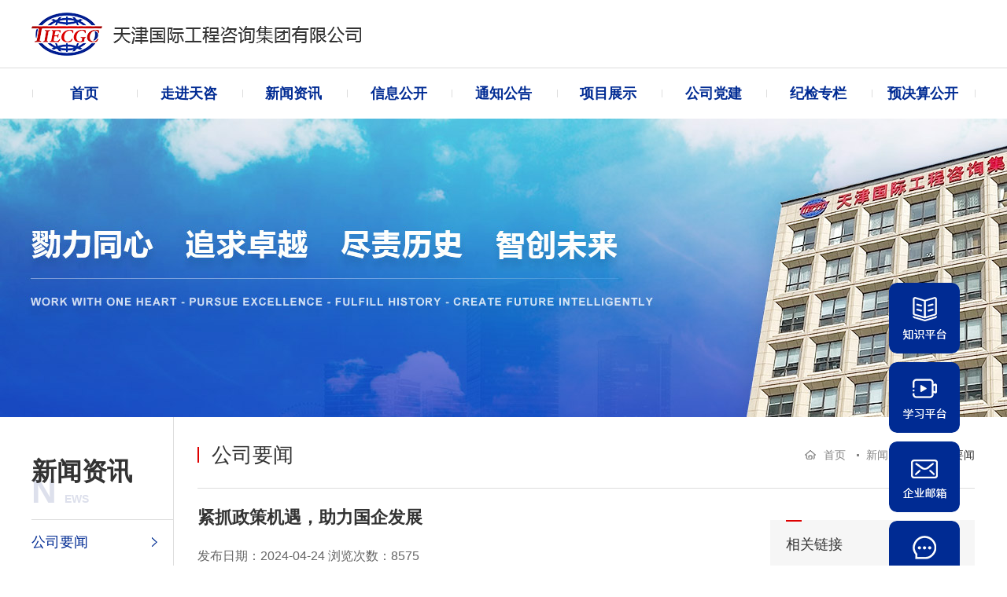

--- FILE ---
content_type: text/html; charset=utf-8
request_url: https://tiecgc.com/article/1411.html
body_size: 6823
content:
<!DOCTYPE html>
<!--[if lte IE 8 ]><html lang="zh-CN" class="ie8"> <![endif]-->
<!--[if IE 9 ]><html lang="zh-CN" class="ie9"> <![endif]-->
<!--[if (gte IE 10)|!(IE)]><!--><html lang="zh-CN"><!--<![endif]-->
<head>
<meta charset="utf-8">
<meta name="description" content='天津国际工程咨询集团有限公司(简称“天咨集团”)于2020年9月26日完成企业工商注册登记,转为国有法人独资企业。' />
<meta name="keywords" content='天津国际工程咨询集团有限公司'/>
<meta name="author" content='技术支持 快帮集团 www.kbyun.com'/> 
<meta http-equiv="X-UA-Compatible" content="IE=edge,chrome=1">
<meta name="renderer" content="webkit" />
<meta content="telephone=no" name="format-detection">
<meta name="format-detection" content="telephone=no" />
<meta name="apple-mobile-web-app-capable" content="yes" />
<meta name="viewport" content="width=device-width,initial-scale=1,minimum-scale=1,maximum-scale=1,user-scalable=no" />
 




<title>	紧抓政策机遇，助力国企发展-天津国际工程咨询集团有限公司</title>
<link href="favicon.ico" mce_href="favicon.ico" rel="shortcut icon" type="image/x-icon" />
<!-- <link href="/template/css/scroll.css" rel="stylesheet" type="text/css" /> -->
<link href="/template/css/animate.min.css" rel="stylesheet" type="text/css" />
<link href="/template/css/style.css" rel="stylesheet" type="text/css" />
<link href="/template/css/nav.css" rel="stylesheet" type="text/css" />
<link href="/template/css/phone.css" rel="stylesheet" type="text/css" />
<script type="text/javascript" src="/template/js/jquery-1.7.1.min.js"></script>


<script charset="UTF-8" id="LA_COLLECT" src="//sdk.51.la/js-sdk-pro.min.js"></script>
<script>LA.init({id:"3KJxG3BL5Ku2IIQ6",ck:"3KJxG3BL5Ku2IIQ6",autoTrack:true,hashMode:true})</script>

</head>
<body>
<div class="head">
	<div class="head_top">
		<div class="box clearfix">
			<h1><a href="/" target="_blank"><img src="/public/static/index/uploads/img/20211208/96436a00322183a53e962b2e440e68c3.png" alt=""></a></h1>
			<!--<div class="search">
				<form action="/index/index/search.html" class="searchform clearfix" method="post">
					<input type="text" value="" class="search_txt"  name="q" placeholder="请输入查询内容">
					<input type="submit" value="" class="search_sub">
				</form>
			</div>-->
		</div>		
	</div>
	<div class="head_bottom clearfix">
		<div class="box">			
				<ul class="nav_ul clearfix">
					<li><a href="/" target="_blank">首页</a></li>
					 					<li><a href="/cate/363.html" >走进天咨</a></li>
										<li><a href="/cate/364.html" >新闻资讯</a></li>
										<li><a href="/cate/365.html" >信息公开</a></li>
										<li><a href="/cate/377.html" >通知公告</a></li>
										<li><a href="/cate/388.html" >项目展示</a></li>
										<li><a href="/cate/367.html" >公司党建</a></li>
										<li><a href="/cate/368.html" >纪检专栏</a></li>
										<li><a href="/cate/369.html" >预决算公开</a></li>
									
				</ul>
			</div>
		</div>
	</div>


<div class="mobile">
    <div class="mobile-inner">
        <div class="mobile-inner-header">
            <div class="mobile-inner-header-icon mobile-inner-header-icon-out"><span></span><span></span><span></span></div>
        </div>
        <div class="mobile-inner-nav">
            <li><a href="/" target="_blank">首页</a></li>
             			<li><a href="/cate/370.html" target="_blank">走进天咨</a></li>
						<li><a href="/cate/376.html" target="_blank">新闻资讯</a></li>
						<li><a href="/cate/399.html" target="_blank">信息公开</a></li>
						<li><a href="/cate/377.html" target="_blank">通知公告</a></li>
						<li><a href="/cate/388.html" target="_blank">项目展示</a></li>
						<li><a href="/cate/386.html" target="_blank">公司党建</a></li>
						<li><a href="/cate/368.html" target="_blank">纪检专栏</a></li>
						<li><a href="/cate/369.html" target="_blank">预决算公开</a></li>
						<li><a href="/cate/385.html" target="_blank">业务范围</a></li>
						
			
        </div>
                 
    </div>
</div>

<script>
    $(window).load(function () {
      $(".mobile-inner-header-icon").click(function(){
        $(this).toggleClass("mobile-inner-header-icon-click mobile-inner-header-icon-out");
        $(".mobile-inner-nav").slideToggle(250);
      });
      $(".mobile-inner-nav a").each(function( index ) {
        $( this ).css({'animation-delay': (index/10)+'s'});
      });
    });

</script>
<div class="a_banner" style="background: url(/public/static/index/uploads/cateimg/20221111/f70f7847c31bb9148cc9fb5c1e7deba9.jpg) center top no-repeat; height: 380px; overflow: hidden; "></div>

<div class="box clearfix">
		<div class="column">
		<div class="column_tit">
			<i class="col_cn">新闻资讯 </i>
			<div class="col_en"><i class="con_words">N</i>ews</div>
		</div>
		<ul class="column_ul">
						<li><a href="/cate/376.html" target="_blank" class="for" target="_blank">公司要闻</a></li>
					
		</ul>
	</div>
	<div class="details">
		<div class="smell clearfix">
			<i class="smell_tit">公司要闻</i>
			<div class="smell_inner"><a href="/" class="smell_home" target="_blank">首页</a>
								<a href="/cate/364.html" target="_blank">新闻资讯 </a>
								<a href="/cate/376.html" target="_blank">公司要闻 </a>
							</div>
 </div>

		<div class="city clearfix">
			<div class="city_inner">
				<div class="rel">
					<div class="rel_tit">紧抓政策机遇，助力国企发展</div>
					<div class="rel_tiem">发布日期：2024-04-24  浏览次数：8575</div>
				</div>

				<div class="news_info">
		      
					<p style=";text-align:justify;text-justify:inter-ideograph;text-indent:43px;line-height:43px;background:white"><span style="font-size:21px;font-family:仿宋_GB2312;color:black">为用足用好超长期特别国债、设备更新与技术改造等政策，积极谋划项目扩大有效投资，发挥投资对优化国有经济布局的引领作用，积极发展新质生产力。</span><span style="font-size:21px;font-family:&#39;Times New Roman&#39;,serif;color:black">2024</span><span style="font-size:21px;font-family:仿宋_GB2312;color:black">年</span><span style="font-size:21px;font-family:&#39;Times New Roman&#39;,serif;color:black">4</span><span style="font-size:21px;font-family:仿宋_GB2312;color:black">月</span><span style="font-size:21px;font-family:&#39;Times New Roman&#39;,serif;color:black">17</span><span style="font-size:21px;font-family:仿宋_GB2312;color:black">日上午，天津市国资委组织召开监管企业用好政策谋划项目暨扩大有效投资推动会。市国资委主要分管领导、有关处室主要负责同志、有关监管企业分管负责同志、市属法人银行分管负责同志参加，并邀请我集团在会上对超长期国债申报、设备更新和消费品以旧换新等相关政策进行专题讲座。</span></p><p style=";text-align:center;line-height:43px;background:white"><span style="font-size:21px;font-family:&#39;Times New Roman&#39;,serif">&nbsp;<img src="/tjgj/kbcms/ueditor/php/upload/image/20240424/1713947827839843.jpg" title="1713947827839843.jpg" alt="01.jpg"/></span></p><p style=";text-align:justify;text-justify:inter-ideograph;text-indent:43px;line-height:43px;background:white"><span style="font-size:21px;font-family:仿宋_GB2312;color:black">会上，市国资委一级巡视员王志勇同志强调，各监管企业要加强投资项目谋划力度，积极推动设备更新与技术改造有关工作，充分发挥国有企业引领带动作用。市国资委规划处通报了各监管企业投资和争取政策情况。能源集团、津智资本、渤化集团、天津港集团等代表企业就经验做法进行了交流汇报，部分参会领导和企业进行发言交流。</span></p><p style=";text-align:justify;text-justify:inter-ideograph;text-indent:43px;line-height:43px;background:white"><span style="font-size:21px;font-family:仿宋_GB2312;color:black">我集团副总经理周惠亮就超长期特别国债申报和项目谋划进行专题讲座，对政府投资项目管理、“十四五”规划重大项目、《产业结构调整指导目录（</span><span style="font-size:21px;font-family:&#39;Times New Roman&#39;,serif;color:black">2024</span><span style="font-size:21px;font-family:仿宋_GB2312;color:black">年本）》等政策内容进行阐述，对超长期国债的内涵、申报建议以及国债与中央预算投资的区别等内容进行了深入浅出的讲解，对有关项目谋划的思路和方法进行了经验分享。</span></p><p style="text-align:center;line-height:43px"><span style="font-size:21px;font-family:&#39;Times New Roman&#39;,serif">&nbsp;<img src="/tjgj/kbcms/ueditor/php/upload/image/20240424/1713947837773315.jpg" title="1713947837773315.jpg" alt="02.jpg"/></span></p><p style="text-align:center;line-height:43px"><span style="font-size:21px;font-family:&#39;Times New Roman&#39;,serif">&nbsp;<img src="/tjgj/kbcms/ueditor/php/upload/image/20240424/1713947847570251.jpg" title="1713947847570251.jpg" alt="03.jpg"/></span></p><p style="text-align:center;line-height:43px"><span style="font-size:21px;font-family:&#39;Times New Roman&#39;,serif">&nbsp;<img src="/tjgj/kbcms/ueditor/php/upload/image/20240424/1713947856339141.jpg" title="1713947856339141.jpg" alt="04.jpg"/></span></p><p style="text-align:left;text-indent:43px;line-height:43px"><span style="font-size:21px;font-family:仿宋_GB2312">我集团产业发展研究中心副主任孟颖就设备更新和消费品以旧换新有关政策进行专题讲座。从政策背景及意义、国家有关部署、其他省市相关政策、发展建议等四个部分进行讲解，并对天津市国企如何抓住设备更新有关政策机遇进行了专题分享。</span></p><p style=";text-align:justify;text-justify:inter-ideograph;text-indent:43px;line-height:43px;background:white"><span style="font-size:21px;font-family:仿宋_GB2312;color:black">此次分享从国家政策要求到企业具体实践全面展开，内容详实，案例丰富、针对性强，受到市国资委领导和与会企业的一致好评，展现了天咨集团作为智库机构，服务国资国企发展的责任和担当。下一步，天咨集团将继续聚焦“综合性高端智库+高水平全过程项目管理咨询+高质量投融资服务”三大业务板块，以更高的责任心和使命感为天津市国有企业高质量发展出谋划策。</span></p><p><br/></p>         
					<div class="piece clearfix">
						<div class="piece_left clearfix"><a href="/article/1412.html">上一篇</a><a  href="/article/1410.html">下一篇</a></div>
						<div class="piece_right"><a href="/cate/376.html" class="end">返回列表</a></div>
					</div>
				</div>

			</div>
			<div class="relevant">
				<div class="rel_inner">
					<i class="rel_line"></i>
					<h3 class="rel_h3">相关链接</h3>
					<ul class="rel_ul">
												<li>
							<a href="/article/1451.html" target="_blank">
								<div class="rel_zi">喜报！天咨集团在天津市优秀咨询成果评选中再获佳绩</div>
								<i class="rel_year">2026-01-15</i>
							</a>
						</li>
					   						<li>
							<a href="/article/1447.html" target="_blank">
								<div class="rel_zi">天津国资产业创新研究中心揭牌成立</div>
								<i class="rel_year">2025-12-02</i>
							</a>
						</li>
					   						<li>
							<a href="/article/1446.html" target="_blank">
								<div class="rel_zi">服务“一带一路”国家战略 探索开拓国际业务</div>
								<i class="rel_year">2025-11-24</i>
							</a>
						</li>
					   						<li>
							<a href="/article/1445.html" target="_blank">
								<div class="rel_zi">智汇高端，水润未来</div>
								<i class="rel_year">2025-11-07</i>
							</a>
						</li>
					   						<li>
							<a href="/article/1444.html" target="_blank">
								<div class="rel_zi">高端智库建设再获国家级认可 </div>
								<i class="rel_year">2025-08-26</i>
							</a>
						</li>
					   						<li>
							<a href="/article/1443.html" target="_blank">
								<div class="rel_zi">雪域高原战犹酣 津昌同心绘蓝图</div>
								<i class="rel_year">2025-08-15</i>
							</a>
						</li>
					   						<li>
							<a href="/article/1442.html" target="_blank">
								<div class="rel_zi">天咨集团中标重庆发改委项目评审 赴渝开展重大项目审查</div>
								<i class="rel_year">2025-08-13</i>
							</a>
						</li>
					   						<li>
							<a href="/article/1441.html" target="_blank">
								<div class="rel_zi">追求卓越 智汇咨询</div>
								<i class="rel_year">2025-08-05</i>
							</a>
						</li>
					   					</ul>
				</div>					
			</div>
		</div>
	</div>
</div>

<div class="foot">
	<div class="foot_top">
		<div class="box">
			<div class="company clearfix">
				<div class="foot_logo"><img src="/public/static/index/uploads/img/20211208/96436a00322183a53e962b2e440e68c3.png" alt=""></div>
				<div class="sel_div">
					<select name="" class="foot_sel" onchange='window.location.href=this.options[this.selectedIndex].value;'>
						<option value="">友情链接</option>
												<option value="https://www.ndrc.gov.cn/"><a href="https://www.ndrc.gov.cn/" target="_blank">国家发展和改革委员会</a></option>
												<option value="http://www.cnaec.com.cn/"><a href="http://www.cnaec.com.cn/" target="_blank">中国工程咨询协会</a></option>
												<option value="http://fzgg.tj.gov.cn/"><a href="http://fzgg.tj.gov.cn/" target="_blank">天津市发展和改革委员会</a></option>
												<option value="http://sasac.tj.gov.cn/"><a href="http://sasac.tj.gov.cn/" target="_blank">天津市人民政府国有资产监督管理委员会</a></option>
												<option value="http://www.tjgxcapital.com/"><a href="http://www.tjgxcapital.com/" target="_blank">天津国兴资本运营有限公司</a></option>
												<option value="http://www.taec.com.cn/"><a href="http://www.taec.com.cn/" target="_blank">天津市工程咨询协会</a></option>
												<option value="http://www.ciecc.com.cn/"><a href="http://www.ciecc.com.cn/" target="_blank">中国国际工程咨询有限公司</a></option>
												<option value="http://www.becc.com.cn/"><a href="http://www.becc.com.cn/" target="_blank">北京市工程咨询有限公司</a></option>
												<option value="https://www.sicc.cn/"><a href="https://www.sicc.cn/" target="_blank">上海投资咨询集团有限公司</a></option>
												<option value="http://www.cqiic.com/"><a href="http://www.cqiic.com/" target="_blank">重庆国际投资咨询集团有限公司</a></option>
												<option value="http://www.tlecc.com.cn/"><a href="http://www.tlecc.com.cn/" target="_blank">天津天乐国际工程咨询设计有限公司</a></option>
												<option value="http://www.tzpm.com.cn/"><a href="http://www.tzpm.com.cn/" target="_blank">天津天咨国际工程项目管理有限公司、天津市诚信招标有限公司</a></option>
												<option value="http://www.titc.com.cn/"><a href="http://www.titc.com.cn/" target="_blank">天津机电设备招标咨询有限公司、天津国际招标有限公司</a></option>
											</select>
				</div>				
			</div>
			<div class="touch clearfix">
				<div class="touch_div clearfix">
					<dl class="touch_dl clearfix">
						<dt><img src="/template/images/foot3.jpg" alt="">联系电话</dt>
						<dd>
							<i class="touch_i">办公室：022-28242139</i>
							<i class="touch_i">市场部：022-28246855</i>
						</dd>
					</dl>
				</div>
				<div class="touch_div clearfix">
					<dl class="touch_dl clearfix">
						<dt><img src="/template/images/foot4.jpg" alt="">公司地址</dt>
						<dd><i class="touch_i">天津市河西区七贤南里10号楼</i></dd>
					</dl>
					<dl class="touch_dl clearfix">
						<dt><img src="/template/images/foot5.jpg" alt="">联系邮箱</dt>
						<dd><i class="touch_i">tiecgc@tiecgc.com</i></dd>
					</dl>
				</div>
				<div class="what clearfix">
					<i class="what_img"><img src="/public/static/index/uploads/img/20211208/b4d1987b81971c665198f78bda86fd5f.jpg" alt=""></i>
					<i class="what_tit">微信公众号</i>
				</div>
			</div>
		</div>
	</div>
	<div class="foot_bottom">
		 <div class="box clearfix">
		 	<div class="copyright">
		 		版权所有：天津国际工程咨询集团有限公司<a href="https://beian.miit.gov.cn/" target="_blank">津ICP备2021008520号-1</a>
		 	</div>
		 	<a href="http://www.kbyun.cn" target="_blank" class="support">技术支持：快帮建站</a>
		 </div>
	</div>
</div>


<script>
	$(function(){
		var hei=$('.details').height()
		$('.column').height(hei)
	})
</script>

<div class="float">
	<a href="javascript:;"><img src="/template/images/float2.png" alt=""></a>
	<a href="javascript:;"><img src="/template/images/float1.png" alt=""></a>
	<a href="javascript:;"><img src="/template/images/float3.png" alt=""></a>
	<a href="https://oa.tiecgc.com" target="_blank"><img src="/template/images/float4.png" alt=""></a>
</div> 











</body>
</html>


--- FILE ---
content_type: text/css
request_url: https://tiecgc.com/template/css/style.css
body_size: 6568
content:
 body, dl, dd, ul, ol ,h1, h2, h3, h4 ,form, input, button, textarea, p, th, td{ margin:0; padding:0;}
body{ font:12px/1.5 '\5FAE\8F6F\96C5\9ED1',arial,'Microsoft YaHei'; color:#333; -webkit-text-size-adjust: none; }
img{vertical-align: middle; border:none;}
ul,ol{list-style:none outside none;}
table{border-collapse:collapse; border-spacing:0;}
button, input, select, textarea {font-size: 100%; vertical-align:middle; outline:none; font-family:'arial';}
a{ color:#333; text-decoration:none; blr:expression(this.onFocus=this.blur());  }
a:focus {outline: 0 none;}
h1,h2,h3,h4{ font-size:100%; font-weight:normal;}
button, input[type="button"], input[type="reset"], input[type="submit"] {cursor: pointer; -webkit-appearance: button;-moz-appearance: button;}
.text,.btn,textarea{font-family:"\5FAE\8F6F\96C5\9ED1",arial,'Hiragino Sans GB';}
.clearfix:after{ content:""; clear:both; height:0; display:block; visibility:hidden; }
.clearfix{*zoom:1;}
.btn{ border: none; cursor: pointer;}
html,body{ width: 100%; }
/*body{-webkit-filter: grayscale(100%)!important;}*/
li{ list-style:none;}
em,i{ font-style: normal; }
.box{ width: 1200px; margin: 0 auto }

/* head */
.head{ background: #fff; }
h1{ float: left; line-height: 86px;}
.head_top{ border-bottom: 1px solid #dddddd }
.search{ float: right; padding-top: 25px; }
.searchform{ background: #f1f3f6; height: 40px; width: 280px; overflow: hidden; }
.search_txt{ float: left; border: none; font-size: 14px; background:none; color: #999999; height: 40px; line-height: 40px; width:240px; padding: 0 20px; box-sizing: border-box; }
.search_sub{ float: right; height: 40px; line-height: 40px; border: none; cursor: pointer; width:36px;background: url(../images/search.png) left center no-repeat;   }

/* foot */
.foot{ border-top:1px solid #dddddd;  }


/* index */
.indexflexslider {position: relative;width: 100%;height:auto; overflow: hidden;  text-align: center;  }
.indexflexslider .slides li .banner_img{ width: 100%; height: auto;  }
.indexflexslider .slides li { position:relative; width:100%; height:auto; float: left; }
.indexflexslider .slides {width:100%; height:auto;}
.flex-control-nav { position: absolute; z-index: 99; left: 0; bottom: 32px; width: 100%; text-align:center;} 
.indexflexslider .flex-direction-nav{ display: block; }
.indexflexslider .flex-prev{ position: absolute; left: 60px; top: 50%; display: block; font-size: 0; transition: all 0.5s ease 0s;  background: url(../images/banner_left.png) center center no-repeat; width: 60px; height: 60px; margin-top: -30px; z-index: 99; }
.indexflexslider .flex-next{ position: absolute; right:60px; top: 50%; display: block; font-size: 0; transition: all 0.5s ease 0s;  background: url(../images/banner_right.png) center center no-repeat; width: 60px; height: 60px; margin-top: -30px; z-index: 99; }
.indexflexslider .flex-prev:hover{  background: url(../images/banner_left1.png) center center no-repeat; transition: all 0.5s ease 0s; }
.indexflexslider .flex-next:hover{ background: url(../images/banner_right1.png) center center no-repeat; transition: all 0.5s ease 0s;  }
.flex-control-nav li{ display: inline-block; margin: 0 10px; }
.flex-control-nav li a{background:url(../images/tab1.png) center center repeat; display: block; transition: all 0.5s ease 0s; font-size: 0; border-radius: 14px; width: 14px; height: 14px;}
.flex-control-nav li a.flex-active{background:#002b93;  transition: all 0.5s ease 0s;}
 


.nav_ul{ height: 64px; overflow: hidden; }
.nav_ul li{ float: left; width:11.11%; padding: 0 1px; box-sizing: border-box;  }
.nav_ul li a{ display: block; font-size: 18px; transition: all 0.5s ease 0s; text-align: center; color: #002b93; font-weight: bold; height: 64px; line-height: 64px;background: url(../images/navbj.jpg) left center no-repeat; }
.nav_ul li:nth-last-child(1) {background: url(../images/navbj.jpg) right center no-repeat;}
.nav_ul li a:hover{ color: #fff; background: #002b93; transition: all 0.5s ease 0s; }
.foot{ overflow: hidden; }
.company{ border-bottom: 1px solid #dddddd }
.foot_logo{ float: left;  line-height: 114px;  }
.sel_div{ padding-top:44px;  float: right; }
.foot_sel{ width: 380px; height: 40px;  border: none; padding-left: 20px; box-sizing: border-box; color: #999999; font-size: 14px; appearance: none;
-moz-appearance: none;-webkit-appearance: none; background: #f1f3f6 url(../images/foot1.jpg) right top no-repeat;}
            
.what{ float: left; margin: 0 0 0 60px;}
.what_img{ display: block; float: left; width: 71px; height: 71px; overflow: hidden; }
.what_img img{ width: 71px; height: 71px; overflow: hidden;}
.what_tit{ display: block; float: left; height: 20px; line-height: 20px; font-size: 14px; padding: 53px 0 0 10px; }
.touch_div{ width: 348px; border-right: 1px solid #dddddd; height:70px; overflow: hidden; float: left;  }
.touch{ padding:30px 0; }
.touch_dl dt{ float: left; width: 108px; height: 28px; line-height: 28px; font-size: 16px; color:#333; }
.touch_dl dt img{ margin:-4px 8px 0 0; }
.touch_dl dd{ float: left; width:220px;  }
.touch_i{ display: block; height: 28px; line-height: 28px; font-size: 14px; color: #666; overflow: hidden; }
.touch_div:nth-child(2){ margin-left:60px;  }
.foot_bottom{ background: #869093; height:50px; line-height: 50px; overflow: hidden;  }
.support{ float: right; display: block; font-size: 14px; color: #bcc1c3;transition: all 0.5s ease 0s; }
.copyright{ float: left; font-size: 14px; color: #bcc1c3  }
.copyright a{ color: #bcc1c3; margin-left: 15px;transition: all 0.5s ease 0s;  }
.notice{ background: #f1f3f6; height: 60px; overflow: hidden; margin-bottom: 30px; }
.copyright a:hover,.support:hover{ color: #fff; transition: all 0.5s ease 0s; }
.scroll{ height:60px; width:80%; margin:auto; overflow:hidden; float: left;}
.scbox{ float:left; background:url(../images/index2.png) no-repeat left center; padding-left:16px; height:60px;}
#s3 li{  height:68px; line-height: 60px; overflow:hidden;}
#s3 li a{ color:#666666; font-size:16px;transition: all 0.5s ease 0s;}
#s3 li a:hover{ color: #00299c; transition: all 0.5s ease 0s; }
.nt{ float: left; display: block; padding-left: 40px; box-sizing: border-box; width: 136px; background:url(../images/index1.png) no-repeat left center;  }
.nt a{ display: block;height: 60px; line-height: 60px; font-size: 20px;  }
.not_see{ float: right; height: 60px; line-height: 60px; background:url(../images/index3.png) no-repeat right center; transition: all 0.5s ease 0s; font-size: 14px; display: block; padding-right: 22px; color: #666; }
.not_see:hover,.imp_see:hover,.reveal_see:hover{background:url(../images/index33.png) no-repeat right center; color: #00299c; transition: all 0.5s ease 0s;}
.adj_h3{ font-size: 28px; text-align: center; font-weight: bold; height:50px; line-height: 50px; overflow: hidden;  }
.adjust{ padding:40px 30px 18px 0; border-bottom: 1px solid #dddddd; margin-bottom:30px;  }
.adj_ul{ float: left; width: 1080px; height:42px; overflow: hidden;  }
.adj_ul li{ float: left; width: 33.3%;}
.adj_ul li a{ display: block; transition: all 0.5s ease 0s; height: 42px; overflow: hidden; width: 100%; line-height: 42px; box-sizing: border-box; font-size:18px; color: #666666;background:url(../images/index1.jpg) no-repeat right center; padding: 0 30px;   }
.adj_see{ display: block; transition: all 0.5s ease 0s; float: right; height: 42px; line-height: 42px; overflow: hidden;font-size:14px; color: #666666; }
.adj_ul li a:hover,.adj_see:hover{ color: #00299c; transition: all 0.5s ease 0s; }
.imp{ float: right; width:590px;  background: #f6f6f6; height: 379px; }
.imp_top{ background: #f1f3f6; height:40px; overflow: hidden; padding-right: 20px;  }
.imp_ul{ float: left; height: 40px; overflow: hidden; }
.imp_ul li{ float: left; padding-right: 4px; margin-right: 5px; }
.imp_ul li a{ display: block; height: 39px; line-height: 39px; text-indent: 44px;background:url(../images/btn1.png) no-repeat 20px center; width:144px; border-top: 1px solid #f0f0f0; font-size: 18px;  }
.imp_ul li.on a{ border-top: 1px solid #002b93; color: #002b93; }
.imp_ul li:nth-child(2) a{background:url(../images/btn2.png) no-repeat 20px center;}
.imp_ul li.on{background:url(../images/adj2.png) no-repeat right center;}
.imp_ul li.on a{background:url(../images/btn11.png) no-repeat 20px center;}
.imp_ul li.on:nth-child(2) a{background:url(../images/btn11.png) no-repeat 20px center;}
.imp_see{ display: block; float: right;transition: all 0.5s ease 0s; height: 40px; line-height: 40px; font-size: 14px; color: #666; padding-right: 17px;background:url(../images/index3.png) no-repeat right center;  }
.imp_dl a{ display: block; font-size:16px; font-weight: bold; transition: all 0.5s ease 0s; text-align: center; height:48px; line-height: 24px; overflow: hidden;   }
.imp_dl a:hover{ color: #00299c; transition: all 0.5s ease 0s; }
.imp_dl dd{ height: 44px; line-height: 22px; overflow: hidden; font-size: 14px; text-align: center; color: #666; }
.imp_dl { border-bottom: 1px dotted #dcdcdc; padding:0 20px 10px; }
.impul{ padding: 10px 20px 0; }
.impul li a{ height:32px; line-height: 32px; box-sizing: border-box; display: block; width: 100%; overflow: hidden;background:url(../images/dian1.png) no-repeat left center;padding-left: 14px; }
.imp_tit{ display: block; transition: all 0.5s ease 0s;float: left; height: 32px; line-height: 32px; font-size: 14px; overflow: hidden; width: 75%; }
.imp_time{ display: block;transition: all 0.5s ease 0s; text-align: right; float: right; width: 20%; height: 32px; line-height: 32px; font-size: 14px; overflow: hidden; color: #666; }
.impul li a:hover .imp_tit,.impul li a:hover .imp_time{ color: #002b93; transition: all 0.5s ease 0s; }
.impul li a:hover{background:url(../images/dian11.png) no-repeat left center;}
.spe_h3{ font-size: 24px; font-weight: bold; height:74px; line-height: 74px;   }
.spe_h3 img{ margin-right:10px;  }
.spe_div{ height:120px; position: relative; margin-bottom: 30px;  }
.spe_scroll{ width: 1200px; position: absolute;left: 0; top: 0; height: 120px; overflow: hidden; }
.spe_scroll ul{ width: 10000px; }
.spe_scroll li{ margin-right:20px; width: 285px; height: 120px; overflow: hidden; float: left;  }
.spe_scroll li img{width: 285px; height: 120px; overflow: hidden; }
.spe_left{ position: absolute; right: 46px; top: -50px; width: 30px; height: 30px; display: block;background:url(../images/imp_left.png) no-repeat left center; }
.spe_right{ position: absolute; right: 0; top: -50px; width: 30px; height: 30px; display: block;background:url(../images/imp_right.png) no-repeat left center; }
.spe_more{ position: absolute; right: 0; bottom: 0;background:url(../images/imp.png) no-repeat left center; width: 35px; height: 35px; }
.reveal_h3{font-size: 24px; font-weight: bold; height: 40px; line-height: 40px; overflow: hidden;}
.reveal_h3 img{ margin-right: 10px; }
.reveal_tit{ padding: 24px 0 0 0; margin-bottom: 22px; }
.reveal_div{ height:28px; line-height: 28px; overflow: hidden; padding: 0 0 0 30px;  }
.reveal_zi{ float: left; height: 28px; line-height: 28px; overflow: hidden; font-size: 14px; color: #666; }
.reveal_see{ float: right; height: 28px; transition: all 0.5s ease 0s; padding-right: 22px; line-height: 28px; background:url(../images/index3.png) no-repeat right center; font-size: 14px; display: block;  color: #666;}
.reveal_ul{ margin:0 0 10px -30px;  }
.reveal_ul li{ float: left; margin: 0 0 0 30px; width: 380px; }
.reveal_img{ width: 380px; height: 260px; overflow: hidden; }
.reveal_img img{width: 380px; height: 260px; overflow: hidden;}
.reveal_tit{ display: block; height:58px;transition: all 0.5s ease 0s; line-height: 58px; overflow: hidden; font-size: 18px;background:url(../images/dian11.png) no-repeat left center; padding:0 18px; box-sizing: border-box;   }
.reveal_ul li:hover .reveal_tit{ color: #002b93; transition: all 0.5s ease 0s; }
.introduce{ background: #f1f3f6; padding: 30px 0; }
.intro{ position: relative; height:161px;  }
.intro_scroll{ position: absolute; left: 0; top: 0; width: 1200px; overflow: hidden; height: 161px; }
.intro_scroll ul{ width: 10000px; }
.intro_scroll li{ float: left; margin-right:20px; width:285px; height: 161px; overflow: hidden; position: relative;   }
.intro_scroll li img{ width:285px; transition: all 1s ease 0s;  height: 161px; overflow: hidden; }
.intro_tit{ position: absolute;transition: all 0.5s ease 0s;left: 0;background:url(../images/curbj.png) repeat right center; bottom: 0;height:40px; z-index: 99; line-height: 40px; text-align: center; width: 100%; color: #fff; font-size: 18px; }
.intro_left{ position: absolute; left: 0; top: 50%;background:url(../images/cur_left1.png) no-repeat left center; width: 30px; height: 30px; margin-top: -15px; }
.intro_right{ position: absolute; right: 0; top: 50%;background:url(../images/cur_right1.png) no-repeat left center; width: 30px; height: 30px; margin-top: -15px; }
.intro_left:hover{background:url(../images/cur_left11.png) no-repeat left center;transition: all 0.5s ease 0s;}
.intro_right:hover{background:url(../images/cur_right11.png) no-repeat left center;transition: all 0.5s ease 0s;}
.intro_scroll li:hover img{ transition: all 1s ease 0s; transform: scale(1.1); }
.intro_scroll li:after{ position: absolute;clear: both; left:0;transition: all 0.5s ease 0s; bottom: 0; width: 100%; height: 0px; content: '';  }
.intro_scroll li:hover:after{ background: #002b93; transition: all 0.5s ease 0s;height: 40px; }
.intro_scroll li:hover .intro_tit{ background:none; transition: all 0.5s ease 0s; }
.bus{ background: #f1f3f6; padding: 0 0 40px 0; }
.bus{ margin-bottom: 0px; }
.revealtit{ padding: 26px 0; }
.bus_ul li{ float: left; height: 420px; width: 180px;transition: all 0.5s ease 0s; position: relative; overflow: hidden; }
.bus_ul li.on{ width: 300px; transition: all 0.5s ease 0s; }
.busimg{ display: block; width: 100%; height: 100%; }
.busimg img{ width:auto; height: 100%; overflow: hidden; }
.bus_inner{ position: absolute; left: 0; bottom: 20px; width: 100%; transition: all 0.5s ease 0s; padding: 0 18px; box-sizing: border-box; height: 60px; }
.bus_tit{ font-size: 20px; font-weight: bold; height:58px; line-height: 58px; display: block; overflow: hidden; color:#fff;  }
.bus_line{ display: block; width:30px; height: 1px; background: #fff;  margin-bottom: 14px; }
.bus_zi{ height: 90px; line-height: 30px; color: #fff; overflow: hidden; font-size:14px;  margin-bottom: 22px; }
.bus_see{ display: none; height:32px; line-height: 32px; font-size: 14px; color: #fff;background:url(../images/index4.png) no-repeat 80px center;  }
.bus_ul li:hover .bus_inner,.bus_ul li.on .bus_inner{ height: 226px; transition: all 0.5s ease 0s; }
.bus_ul li:hover{ width: 300px; transition: all 0.5s ease 0s; }
.recommend{ float: left; width: 590px; height: 380px; overflow: hidden; }
.recom_tit{ position: absolute; left: 0;background:url(../images/recombj.png) left center; font-size: 14px; bottom: 0; width: 100%; color: #fff; padding:0 10px; box-sizing: border-box;height:50px; line-height: 50px; overflow: hidden;   }
.swiper-button-next{background:url(../images/recom_right.png) center center no-repeat!important; z-index: 999!important; right: 0!important; width: 35px!important; height: 70px!important;}
.swiper-button-next:after, .swiper-rtl .swiper-button-prev:after,.swiper-button-prev:after, .swiper-rtl .swiper-button-next:after{ display: none!important; }
.swiper-button-prev{background:url(../images/recom_left.png) center center no-repeat!important; left: 0!important; z-index: 999!important; width: 35px!important; height: 70px!important;}
.swiper-button-next.swiper-button-disabled, .swiper-button-prev.swiper-button-disabled{ opacity: 1!important; }
.swiper-button-prev:hover{background:url(../images/recom_left1.png) center center no-repeat!important; }
.swiper-button-next:hover{background:url(../images/recom_right1.png) center center no-repeat!important; }
.swiper-button-next.swiper-button-disabled, .swiper-button-prev.swiper-button-disabled{ pointer-events: auto!important; }
.swiper-pagination-fraction{ width: 10%!important;left: auto!important; right: 0!important; height:50px!important; line-height: 50px!important; bottom: 0!important; color: #fff!important; font-size: 14px!important;   }

.column{ float: left; width: 180px; border-right: 1px solid #dddddd }
.col_cn{ font-size: 32px; font-weight: bold; height: 50px; line-height: 50px; display: block; position: relative; }
.column_tit{ border-bottom: 1px solid #dddddd; padding: 44px 0 10px 0; margin-bottom: 14px; }
.col_en{ height:52px; line-height: 52px; font-weight: bold; color: #dde0ec; margin-top: -26px; font-size: 14px; text-transform: uppercase; }
.con_words{ font-size:44px; margin-right: 10px;  }
.column_ul { padding-right: 20px; }
.column_ul li{ margin-bottom: 15px; }
.column_ul a{ display: block; font-size: 18px; line-height: 28px;background:url(../images/cata11.jpg) no-repeat right 8px; transition: all 0.5s ease 0s;  }
.column_ul a.for,.column_ul a:hover{background:url(../images/cata1.jpg) no-repeat right 8px; transition: all 0.5s ease 0s; color: #002b93; }
.details{ padding-left: 30px; width:1018px; float: left; box-sizing: border-box; min-height: 600px; }
.smell{ padding: 26px 0 20px 0; border-bottom: 1px solid #dddddd;  }
.smell_tit{ float: left; height: 44px; line-height: 44px; font-size:26px; padding-left:18px; background:url(../images/icon1.jpg) no-repeat left center;   }
.smell_inner{ float: right; height: 44px; line-height: 44px; font-size: 14px; color: #858585; }
.smell_inner a{font-size: 14px; color: #858585; margin-left: 10px;background:url(../images/smell1.jpg) no-repeat left center; padding-left: 12px; }
.smell_inner .smell_home{background:url(../images/icon2.jpg) no-repeat left center; padding-left: 24px; }
.smell_inner a:nth-last-child(1){background:url(../images/smell2.jpg) no-repeat left center; color: #333;}
.news_dl{ padding:32px 0; border-bottom: 1px dotted #dddddd;  }
.news_dl dt{ float: left; width:280px; height: 180px; overflow: hidden;  }
.news_dl dt img{ width:280px; height: 180px; overflow: hidden;  }
.news_dl dd{ float: right; width:668px;  }
.news_time{ display: block; font-size: 14px; height: 30px; line-height: 30px; overflow: hidden; }
.news_tit{ display: block;transition: all 0.5s ease 0s;  height: 42px; line-height: 42px; overflow: hidden; font-size: 22px; margin-bottom: 14px; }
.news_zi{ height:52px; line-height: 26px; overflow: hidden; font-size: 14px; color: #666;  }
.news_see{ display: block;transition: all 0.5s ease 0s; height: 44px; line-height: 44px; overflow: hidden; font-size: 14px; }
.news{ padding-bottom: 50px; }
.news_tit:hover,.news_see:hover,.rel_zi:hover{ color: #002b93; transition: all 0.5s ease 0s; }
.city_inner{ float: left; width: 700px; }
.rel{ padding:20px 0; border-bottom: 1px solid #dddddd; margin-bottom: 20px;  }
.rel_tit{ line-height: 34px; overflow: hidden; font-size:22px; font-weight: bold;  margin-bottom: 10px;  }
.rel_tiem{ height: 44px; line-height: 44px; font-size: 16px; overflow: hidden; color:#666; }
.end{ display: block; float: right; width:188px; height: 52px; line-height: 52px;background:url(../images/end1.png) no-repeat 153px center; border: 1px solid #dddddd; text-indent:20px; font-size: 16px;   }
.piece_left{ float: left; }
.piece_left a{ display: block; width:120px; height: 54px; line-height: 54px; transition: all 0.5s ease 0s;  text-align: center; font-size: 14px; background: #f5f5f5; margin-right:40px; float: left;   }
.piece_left a:hover{ color: #fff; background: #002b93; transition: all 0.5s ease 0s; }
.city{ padding-bottom: 80px; }
.relevant{ float: right; width:260px; padding-top: 40px;   }
.rel_line{ display: block; margin-left: 20px; width:20px; height: 2px; background: #dd0000;  }
.rel_h3{ height: 58px; line-height: 58px; border-bottom:1px solid #dddddd; text-indent: 20px;font-size: 18px;}
.rel_inner{background: #f6f6f6 }
.news_info img{ width: auto; height: auto; max-width: 100% }
.rel_ul{ padding:0 22px 30px; }
.rel_zi{ font-size: 14px;transition: all 0.5s ease 0s;  height:52px; line-height: 26px; overflow: hidden;  }
.rel_year{ display: block;font-size: 14px;  height:26px; line-height: 26px; overflow: hidden;  }
.rel_ul li{ padding:14px 0 8px 0; border-bottom: 1px dotted #dddddd }

.about{ padding: 30px 0 50px 0; }
.about img{ width: auto; height: auto; max-width: 100% }

.culture{ padding:30px 0 50px 0;  }
.culture_dl{ margin-bottom:20px;  }
.culture_dl dt{ float: right; width:495px; height: 300px; overflow: hidden;  }
.culture_dl dt img{ width:495px; height: 300px; overflow: hidden; }
.culture_dl dd{ float: left;background:url(../images/culbj.jpg) no-repeat left top; box-sizing: border-box;  width:493px; height: 300px; background-size: cover;  padding: 60px 20px 0 60px; }
.cul_img{ display: block; float: left; height:58px; width: 58px; line-height: 58px; text-align: center; border: 1px solid #c3c6c7; margin-right: 22px;  }
.cul_tit{ display: block; font-size: 30px; height:36px; line-height: 36px; padding-top: 24px;  }
.cul_top{ margin-bottom: 14px; }
.cul_zi{ display: block; height:32px; line-height: 32px; overflow: hidden; font-size: 20px;   }
.culture_dl:nth-child(even) dt{ float: left; }

.man_dl{ padding:30px 0;border-bottom: 1px dotted #dddddd  }
.man_dl dt{ float: left; width: 198px; height: 268px; border: 1px solid #ebebeb }
.man_dl dd{ float: left; width: 760px; }
.man_tit{ display: block; height:74px; line-height: 74px; overflow: hidden; font-size:26px; font-weight: bold; padding-left: 20px;  }
.man_ci{ display: block; height:50px; line-height: 50px; margin-bottom: 12px; width: 295px; border-radius: 0 50px 50px 0; background: #1573b9; text-indent:20px; color: #fff; font-size: 14px;   }
.man_div{ height: 96px; overflow: hidden; padding: 0 20px; overflow-y:auto; }
.man_i{ height: 32px; line-height: 32px; display: block; background:url(../images/manbj.jpg) no-repeat left center; padding-left: 15px; font-size: 14px;}
.man_div::-webkit-scrollbar {
  width: 6px;
  height: 6px;
  background: transparent;
}
 
.man_div::-webkit-scrollbar-thumb {
  background: transparent;
  border-radius: 4px;
}
 
.man_div:hover::-webkit-scrollbar-thumb {
  background: hsla(0, 0%, 53%, 0.4);
}
 
.man_div:hover::-webkit-scrollbar-track {
  background: hsla(0, 0%, 53%, 0.1);
}

.manage{ padding-bottom: 50px; }
.work_ul{ margin:0 0 0 -28px;  }
.work_ul li{ float: left; width: 480px; margin: 0 0 30px 28px; }
.work_img{ display: block; width: 480px; height: 310px; overflow: hidden; }
.work_img img{ width: 480px; height: 310px; overflow: hidden; }
.work_tit{ font-weight: bold; transition: all 0.5s ease 0s; font-size: 20px; width:420px; height: 70px; line-height: 70px; text-align: center; background: #ffffff;  position: relative;z-index: 99; display: block; margin:-30px auto 0; border-bottom: 1px solid #dddddd   }
.business{ padding-bottom: 50px; }
.work_ul li:hover .work_tit{ background: #002b93; color: #fff; border-bottom: 1px solid #002b93; transition: all 0.5s ease 0s; }

.party_ul{ margin:0 0 0 -26px;  }
.party_ul li{ float: left; width:480px; margin: 0 0 30px 26px; }
.party_img{ display: block; width: 480px; height: 210px; overflow: hidden; }
.party_img img{ width: 480px; transition: all 1s ease 0s; height: 210px; overflow: hidden;}
.party_div{ background: #f8f8f8;transition: all 0.5s ease 0s; padding:15px 20px; font-size: 18px; height: 60px; overflow: hidden; line-height: 30px;  }
.party{ padding: 30px 0 50px 0; }
.public_ul li{ border-bottom:1px dotted #dddddd; height: 59px; background:url(../images/dian.jpg) no-repeat left center; padding-left: 20px;   }
.public_ul li a{ height: 59px; overflow: hidden; display: block; }
.pub_left{ display: block;transition: all 0.5s ease 0s; float: left; width: 75%; height: 59px; font-size: 18px; line-height: 59px; overflow: hidden; }
.pub_right{ display: block;transition: all 0.5s ease 0s; float: right; text-align: right; width: 20%; font-size: 14px; height: 59px; line-height: 59px; overflow: hidden; }
.public_ul li a:hover .pub_left,.public_ul li a:hover .pub_right{ color: #002b93; transition: all 0.5s ease 0s; }
.public{padding-bottom: 50px;}
.honor{ padding: 30px 0 50px 0; }
.honor_inner{ margin-left: -29px; }
.honor_inner li{ float: left; margin: 0 0 30px 29px; position: relative; }
.honor_tit{ font-size: 16px; text-align: center; height:60px;transition: all 0.5s ease 0s; line-height: 60px; background: #f5f5f5;  display: block; overflow: hidden;  }
.honor_inner li:hover .honor_tit{ background: #00299c; color: #fff; transition: all 0.5s ease 0s; }
.honor_more{background:url(../images/more.png) no-repeat left center; transition: all 0.5s ease 0s; width: 60px; height: 0px; display: block; position: absolute; left:50%; margin-left: -30px; top:90px; }
.honor_inner li:hover .honor_more{ height: 60px; transition: all 0.5s ease 0s; }
.imp_words{ display: none; }
.party_ul li:hover .party_div{ background: #002b93; color: #fff; transition: all 0.5s ease 0s; }
.party_ul li:hover .party_img img{ transition: all 1s ease 0s; transform: scale(1.1); }


.float{ position: fixed; right: 60px; top: 50%; width:90px; z-index: 9999  }
.float a{ display: block; margin-bottom: 11px; width: 90px; height: 90px; overflow: hidden; border-radius: 10px;}
.float a img{ transition: all 1s ease 0s; width: 90px; height: 90px; overflow: hidden; }
.float a:hover img{ transition: all 1s ease 0s; transform: scale(1.1); }
.news_info p span{word-break:break-all!important;}

--- FILE ---
content_type: text/css
request_url: https://tiecgc.com/template/css/nav.css
body_size: 852
content:

.mobile{
    width: 100%;
    position: absolute;
    right: 0;
    top: 0;
    z-index: 999;
    display: none;
}
.mobile-inner{
    width: 100%;
    margin-right: auto;
    margin-left: auto;
    background-color: #fafafa;
    position: relative;
}
.mobile-inner img{
    width: 100%;
    margin-bottom: 30px;
}
.mobile-inner p{
    color: #676767;
    line-height: 25px;
    font-size: 16px;
    padding-bottom: 30px;
    padding-right: 30px;
    padding-left: 30px;
    margin:0px;
}
.mobile-inner-header{
    background:none;
    width: 100%;
    height: 50px;
    position: absolute;
    top:6px;
    left: 0px;
}
.mobile-inner-header-icon{
    color: #661e68;
    height: 50px;
    font-size:25px;
    text-align: center;
    float:right;
    width: 50px;
    position: relative;
    -webkit-transition: background 0.5s;
    -moz-transition: background 0.5s;
    -o-transition: background 0.5s;
    transition: background 0.5s;
     background: none
}
.mobile-inner-header-icon:hover{
    background:none;
    cursor: pointer;
}
.mobile-inner-header-icon span{
    position: absolute;
    left: calc((100% - 25px) / 2);
    top: calc((100% - 1px) / 2);
    width: 25px;
    height: 2px;
    background-color: #002b93;
}
.mobile-inner-header-icon span:nth-child(1){
transform: translateY(4px) rotate(0deg);
    }
.mobile-inner-header-icon span:nth-child(2){
transform: translateY(-4px) rotate(0deg);
    }
    



    
.mobile-inner-header-icon-click span:nth-child(1){
    animation-duration: 0.5s;
    animation-fill-mode: both;
    animation-name: clickfirst;
    }       
.mobile-inner-header-icon-click span:nth-child(2){
    animation-duration: 0.5s;
    animation-fill-mode: both;
    animation-name: clicksecond;
    }
.mobile-inner-header-icon-click span:nth-child(3){
    animation-duration: 0.5s;
    animation-fill-mode: both;
    animation-name: clicksecond;
    display: none;
    }   


@keyframes clickfirst {
  0% {
      transform: translateY(4px) rotate(0deg);
      
  }

  100% {
    transform: translateY(0) rotate(45deg);
  }
}   



@keyframes clicksecond {
  0% {
      transform: translateY(-4px) rotate(0deg);
  }

  100% {
    transform: translateY(0) rotate(-45deg);
  }
}   

.mobile-inner-header-icon-out span:nth-child(1){
    animation-duration: 0.5s;
    animation-fill-mode: both;
    animation-name: outfirst;
    }       
.mobile-inner-header-icon-out span:nth-child(2){
    animation-duration: 0.5s;
    animation-fill-mode: both;
    animation-name: outsecond;
    }

@keyframes outfirst {
  0% {
    transform: translateY(0) rotate(-45deg);
  }

  100% {
    transform: translateY(-4px) rotate(0deg);
  }
}   



@keyframes outsecond {
  0% {
    transform: translateY(0) rotate(45deg);
  }

  100% {
    transform: translateY(4px) rotate(0deg);
  }
}

.mobile-inner-nav{
    background-color: rgba(140,140,140,0.9);
    width: 100%;
    position: absolute;
    top: 60px;
    left: 0px;
    padding: 10px 0 30px 0;
    z-index: 999999;
    display: none;
}
.mobile-inner-nav li{ margin:0 10px ;}
.mobile-inner-nav a{
    display: inline-block;
    line-height: 50px;
    text-decoration: none;
    width: 100%;
   
    color: #FFFFFF;
    border-bottom: solid 1px rgba(255,255,255,0.3);
    -webkit-transition: all 0.5s;
    -moz-transition: all 0.5s;
    -o-transition: all 0.5s;
    transition: all 0.5s;
    font-weight:300;
    font-size: 14px;
}
.mobile-inner-nav a:hover{
    color: rgba(255,255,255,0.4);
    border-bottom: solid 1px rgba(255,255,255,0.2);
}

--- FILE ---
content_type: text/css
request_url: https://tiecgc.com/template/css/phone.css
body_size: 1972
content:
@media screen and (max-width:1200px){
.nav_ul{ display: none; }
.mobile{ display: block; position: absolute;  width: 100%; top: -6px; z-index: 999; right: 0px; }
.mobile-inner{ width: 100%; }
.box{ width: 100%; padding: 0 10px; box-sizing: border-box; }
.search{ display: none; }
h1{ line-height: inherit; padding: 10px 0; }
h1 img{ width: 260px; }
.indexflexslider .flex-prev{ left: 10px; width: 30px; height: 30px; background-size: cover; margin-top: -15px; }
.indexflexslider .flex-next{ right: 10px; width: 30px; height: 30px; background-size: cover; margin-top: -15px; }
.flex-control-nav{ bottom: 10px; }
.nt{ padding-left: 30px; width: 98px; }
.nt a{ font-size: 16px; }
.scbox{ width: 58%; padding-left: 8px; }
#s3 li a{ font-size: 14px; }
.not_see{ padding-right: 10px; }
.notice{ margin-bottom: 20px; }
.adj_h3{ font-size: 16px; height: auto; line-height: 26px; margin-bottom: 10px; }
.adj_ul{ width: 100%; float: none; height: auto; }
.adj_ul li{ float: none; width: 100%; }
.adj_ul li a{ background: none; padding: 0; height: 30px; line-height: 30px; font-size: 16px; text-align: center; }
.adj_see{ float: none; margin: 0 auto; display: block; text-align: center; }
.adjust{ padding: 0 0 10px 0; margin-bottom: 30px; }
.recommend{ float: none; width: 100%; height: auto; margin-bottom: 30px; }
.recom_img img{ width: auto; height: auto; max-width: 100% }
.swiper-pagination-fraction{ right: 10px!important; }
.imp{ float: none; width: 100%; height: auto; }
.impul{padding: 10px;}
.imp_time{ width: 22%; font-size: 12px; }
.imp_ul li a{ width: 124px; font-size: 15px;}
.spe_scroll{ width: 285px; left: 50%; margin-left: -142.5px }
.spe_div{ width: 285px; margin: 0 auto }
.special{ margin-bottom: 24px; }

.revealtit{ padding: 20px 0 10px 0; }
.reveal_zi{ height: auto; line-height: 24px; float: none; }
.reveal_div{ height: auto; line-height: inherit; margin-bottom: 10px; }
.reveal_see{ float: none; width: 70px; padding-right: 0; }

.bus_ul li{  float: left; width: 50%; height: auto; margin-bottom: 20px; padding: 0 5px; box-sizing: border-box; }
.bus_zi{ display: none!important; }
.busimg img{ height: 200px; width: auto; }
.spe_h3{ font-size: 22px; }
.reveal_h3{ font-size: 22px; }

.intro_scroll{ width: 285px; left: 50%; margin-left: -142.5px; }
.intro_left{ left: -6px; }
.intro_right{ right: -6px; }
.reveal_ul{ margin: 0 0 10px 0; }
.reveal_ul li{  margin: 0 0 10px 0; width: 50%; padding: 0 5px; box-sizing: border-box; }
.reveal_img{ width: auto; height: auto; max-width: 100% }
.reveal_img img{width: auto; height: auto; max-width: 100%}
.reveal_tit{ font-size: 12px; height: 40px; line-height: 40px; padding:0 5px 0 8px; margin: 0; }
.foot_bottom{height: auto; line-height: 22px; padding: 10px 0;}
.copyright{ float: none; width: 100%; text-align: center; }
.support{ float: none; width: 100%; text-align: center; }
.foot_logo{ line-height: inherit; float: none; }
.foot_logo img{ width: auto; height: auto; max-width: 100% }
.sel_div{ padding: 15px 0; }
.foot_sel{ width: 340px; padding: 0; margin: 0 auto; text-indent: 20px; }
.company{ padding: 15px 0 0 0; }
.touch{ padding: 15px 0; }
.touch_div{ width: 100%; height: auto; float: none; border: none; }
.touch_div:nth-child(2){  margin: 0 0 15px 0; }
.what{ margin: 0 0 0 0; }
.bus_tit{ font-size: 18px; }

 .column{ float: none; width: 100%; border: none; height: 100%!important;}
.column_tit{ padding: 10px 0 }
.col_cn{ font-size: 22px; }
.con_words{ font-size: 30px; }
.col_en{ margin-top: -36px; }
.column_ul{ padding: 0; overflow: hidden; }
.column_ul li{ float: left; width: 50%; padding: 0 10px; box-sizing: border-box; }
.details{ float: none; width: 100%; padding: 0; }
.smell{ padding: 10px 0; }
.smell_inner{ display: none; }
.smell_tit{ font-size: 16px; padding-left: 10px; }
.aboutimg{ float: none!important; width: 100%!important; text-align: center!important; margin: 0 0 20px 0!important; }
.about img{ width: auto!important; height: auto!important; max-width: 100%!important }

.man_dl{ padding: 20px 0; }
.man_dl dt{ float: none; margin: 0 auto 0px; }
.man_dl dd{ float: none; width: 100%; }
.man_tit{ padding: 0; font-size: 18px; height: 40px; line-height: 40px; text-align: center; }
.man_ci{ background: none; color: #333; text-align: center; height: 30px; line-height: 30px; width: 100%; margin: 0; }
.man_div{ padding: 0; }
.man_i{ height: auto; line-height: 22px; margin-bottom: 5px; background: url(../images/manbj.jpg) no-repeat left 5px }

.honor_inner{ margin: 0; }
.honor_inner li{ float: none; margin: 0 auto 15px; width: 310px; }
.culture_dl dt{ float: none; width: 100%; height: auto; text-align: center; margin-bottom: 10px; }
.culture_dl dt img{ width: auto; height: auto; max-width: 100% }
.culture_dl dd{ float: none; width: 100%; height: auto;padding: 20px 10px; }
.cul_tit{ font-size: 18px; float: left; padding-top: 3px; }
.cul_zi{ font-size: 14px; height: 22px; line-height: 22px; }
.culture_dl:nth-child(even) dt{ float: none; }
.cul_img{ width: 30px; height: 30px; line-height: 30px; }
.cul_img img{ width: 20px; height: auto; }
.cul_top{ overflow: hidden; }

.news_dl{ padding: 20px 0 5px 0; }
.news_dl dt{ float: none; width: 100%; height: auto; text-align: center; }
.news_dl dd{ float: none; width: 100%; }
.news_time{ text-align: center; }
.news_tit{ font-size: 18px; text-align: center; height: 36px; line-height: 36px; margin-bottom: 5px; }
.news_see{ text-align: center; }


.city_inner{ float: none; width: 100%; }
.rel{ padding: 20px 0 10px 0; }
.rel_tit{ height: auto; line-height: 24px; font-size: 18px; }
.news_info img{ width: auto; height:auto; max-width: 100% }
.piece_left{ float: none; margin-bottom: 20px; }
.end{ float: none; }
.relevant{ padding-top: 20px; width: 100%; width: 100% }
.city{ padding-bottom: 30px; }
.pub_left{ font-size: 14px; height: 40px; line-height: 40px; }
.public_ul li{ padding-left: 14px; height: 40px; }
.pub_right{ height: 40px; line-height: 40px; font-size: 12px; width: 22% }

.business{ padding: 20px 0 30px 0; }
.work_ul{ margin: 0; }
.work_ul li{ float: none; width: 100%; margin: 0 0 20px 0;  }
.work_img{ width: 100%; height: auto; text-align: center; }
.work_img img{ width: auto; height: auto; max-width: 100% }
.work_tit{ margin: 0; width: 100%; text-align: center; height: 40px; line-height: 40px; font-size: 16px;}
.column_ul a{ padding-right: 12px; font-size: 16px; }
.party_ul{ margin: 0; }
.party_ul li{ float: none; width: 100%; margin: 0 0 20px 0; }
.party_img{ width: 100%; height: auto; text-align: center; }
.party_img img{ width: auto; height: auto; max-width: 100% }
.party_div{ padding: 10px; font-size: 16px; }

.party_column li{ float: none; width: 100%; }
.column_ul li{ margin-bottom: 8px; }

.float{ display: none; }

.news_info p span{word-break:break-all!important;}






}



@media screen and (max-width:768px){

 
}
@media screen and (max-width:414px){
.a_banner{background-size:cover!important; height:140px!important;}



}
@media screen and (max-width:375px){
.a_banner{background-size:cover!important; height:140px!important;}

}

@media screen and (max-width:360px){
.a_banner{background-size:cover!important; height:140px!important;}

}
@media screen and (max-width:320px){


}


@media screen and (min-width:1201px){
}

